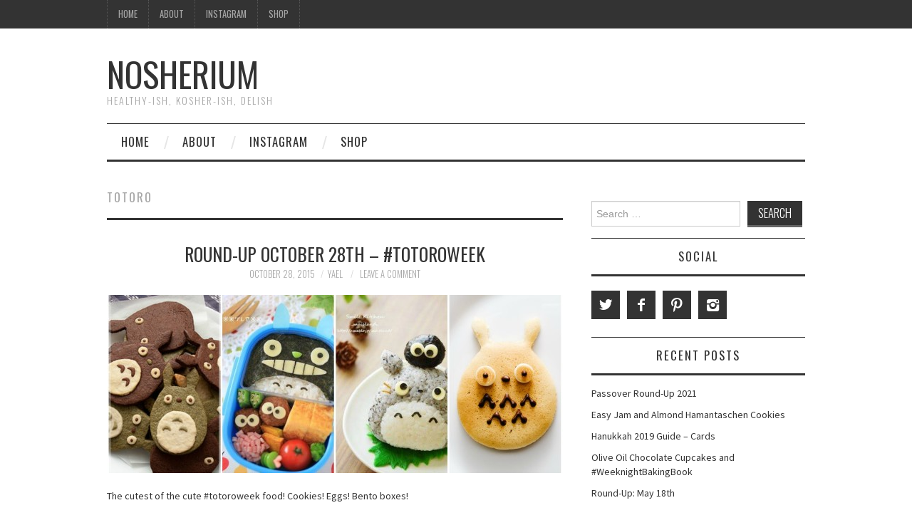

--- FILE ---
content_type: text/html; charset=UTF-8
request_url: http://nosherium.com/tag/totoro/
body_size: 8692
content:
<!DOCTYPE html>
<html lang="en-US">
<head>
	<title>Totoro &#8211; Nosherium</title>

	<meta charset="UTF-8">
	<meta name="viewport" content="width=device-width">

	<link rel="profile" href="http://gmpg.org/xfn/11">
	<link rel="pingback" href="http://nosherium.com/xmlrpc.php">


	
<!--/ Open Graphite /-->
<meta property="og:locale" content="en_US" />
<meta property="og:type" content="" />
<meta property="og:url" content="http://nosherium.com/2015/10/round-up-october-28th-totoroweek/" />
<meta property="og:title" content="" />
<meta property="og:description" content="" />
<meta property="og:site_name" content="Nosherium - Healthy-ish, Kosher-ish, Delish" />
<meta property="og:image" content="http://nosherium.com/wp-content/uploads/2015/10/Totoro-Cover.jpg" />
<meta property="og:image:width" content="2400" />
<meta property="og:image:height" content="1114" />

<meta itemprop="description" content="" />
<meta itemprop="image" content="http://nosherium.com/wp-content/uploads/2015/10/Totoro-Cover.jpg" />

<meta name="twitter:card" content="summary" />
<meta name="twitter:url" content="http://nosherium.com/2015/10/round-up-october-28th-totoroweek/" />
<meta name="twitter:title" content="" />
<meta name="twitter:description" content="" />
<meta name="twitter:image" content="http://nosherium.com/wp-content/uploads/2015/10/Totoro-Cover.jpg" />
<meta name="twitter:creator" content="@nosherium" />
<meta name="twitter:site" content="Nosherium - Healthy-ish, Kosher-ish, Delish" />
<!--/ Open Graphite End /-->

<title>Totoro &#8211; Nosherium</title>
<meta name='robots' content='max-image-preview:large' />
<link rel='dns-prefetch' href='//assets.pinterest.com' />
<link rel='dns-prefetch' href='//fonts.googleapis.com' />
<link rel="alternate" type="application/rss+xml" title="Nosherium &raquo; Feed" href="http://nosherium.com/feed/" />
<link rel="alternate" type="application/rss+xml" title="Nosherium &raquo; Comments Feed" href="http://nosherium.com/comments/feed/" />
<link rel="alternate" type="application/rss+xml" title="Nosherium &raquo; Totoro Tag Feed" href="http://nosherium.com/tag/totoro/feed/" />
<style id='wp-img-auto-sizes-contain-inline-css' type='text/css'>
img:is([sizes=auto i],[sizes^="auto," i]){contain-intrinsic-size:3000px 1500px}
/*# sourceURL=wp-img-auto-sizes-contain-inline-css */
</style>

<style id='wp-emoji-styles-inline-css' type='text/css'>

	img.wp-smiley, img.emoji {
		display: inline !important;
		border: none !important;
		box-shadow: none !important;
		height: 1em !important;
		width: 1em !important;
		margin: 0 0.07em !important;
		vertical-align: -0.1em !important;
		background: none !important;
		padding: 0 !important;
	}
/*# sourceURL=wp-emoji-styles-inline-css */
</style>
<link rel='stylesheet' id='wp-block-library-css' href='http://nosherium.com/wp-includes/css/dist/block-library/style.min.css?ver=6.9' type='text/css' media='all' />
<style id='global-styles-inline-css' type='text/css'>
:root{--wp--preset--aspect-ratio--square: 1;--wp--preset--aspect-ratio--4-3: 4/3;--wp--preset--aspect-ratio--3-4: 3/4;--wp--preset--aspect-ratio--3-2: 3/2;--wp--preset--aspect-ratio--2-3: 2/3;--wp--preset--aspect-ratio--16-9: 16/9;--wp--preset--aspect-ratio--9-16: 9/16;--wp--preset--color--black: #000000;--wp--preset--color--cyan-bluish-gray: #abb8c3;--wp--preset--color--white: #ffffff;--wp--preset--color--pale-pink: #f78da7;--wp--preset--color--vivid-red: #cf2e2e;--wp--preset--color--luminous-vivid-orange: #ff6900;--wp--preset--color--luminous-vivid-amber: #fcb900;--wp--preset--color--light-green-cyan: #7bdcb5;--wp--preset--color--vivid-green-cyan: #00d084;--wp--preset--color--pale-cyan-blue: #8ed1fc;--wp--preset--color--vivid-cyan-blue: #0693e3;--wp--preset--color--vivid-purple: #9b51e0;--wp--preset--gradient--vivid-cyan-blue-to-vivid-purple: linear-gradient(135deg,rgb(6,147,227) 0%,rgb(155,81,224) 100%);--wp--preset--gradient--light-green-cyan-to-vivid-green-cyan: linear-gradient(135deg,rgb(122,220,180) 0%,rgb(0,208,130) 100%);--wp--preset--gradient--luminous-vivid-amber-to-luminous-vivid-orange: linear-gradient(135deg,rgb(252,185,0) 0%,rgb(255,105,0) 100%);--wp--preset--gradient--luminous-vivid-orange-to-vivid-red: linear-gradient(135deg,rgb(255,105,0) 0%,rgb(207,46,46) 100%);--wp--preset--gradient--very-light-gray-to-cyan-bluish-gray: linear-gradient(135deg,rgb(238,238,238) 0%,rgb(169,184,195) 100%);--wp--preset--gradient--cool-to-warm-spectrum: linear-gradient(135deg,rgb(74,234,220) 0%,rgb(151,120,209) 20%,rgb(207,42,186) 40%,rgb(238,44,130) 60%,rgb(251,105,98) 80%,rgb(254,248,76) 100%);--wp--preset--gradient--blush-light-purple: linear-gradient(135deg,rgb(255,206,236) 0%,rgb(152,150,240) 100%);--wp--preset--gradient--blush-bordeaux: linear-gradient(135deg,rgb(254,205,165) 0%,rgb(254,45,45) 50%,rgb(107,0,62) 100%);--wp--preset--gradient--luminous-dusk: linear-gradient(135deg,rgb(255,203,112) 0%,rgb(199,81,192) 50%,rgb(65,88,208) 100%);--wp--preset--gradient--pale-ocean: linear-gradient(135deg,rgb(255,245,203) 0%,rgb(182,227,212) 50%,rgb(51,167,181) 100%);--wp--preset--gradient--electric-grass: linear-gradient(135deg,rgb(202,248,128) 0%,rgb(113,206,126) 100%);--wp--preset--gradient--midnight: linear-gradient(135deg,rgb(2,3,129) 0%,rgb(40,116,252) 100%);--wp--preset--font-size--small: 13px;--wp--preset--font-size--medium: 20px;--wp--preset--font-size--large: 36px;--wp--preset--font-size--x-large: 42px;--wp--preset--spacing--20: 0.44rem;--wp--preset--spacing--30: 0.67rem;--wp--preset--spacing--40: 1rem;--wp--preset--spacing--50: 1.5rem;--wp--preset--spacing--60: 2.25rem;--wp--preset--spacing--70: 3.38rem;--wp--preset--spacing--80: 5.06rem;--wp--preset--shadow--natural: 6px 6px 9px rgba(0, 0, 0, 0.2);--wp--preset--shadow--deep: 12px 12px 50px rgba(0, 0, 0, 0.4);--wp--preset--shadow--sharp: 6px 6px 0px rgba(0, 0, 0, 0.2);--wp--preset--shadow--outlined: 6px 6px 0px -3px rgb(255, 255, 255), 6px 6px rgb(0, 0, 0);--wp--preset--shadow--crisp: 6px 6px 0px rgb(0, 0, 0);}:where(.is-layout-flex){gap: 0.5em;}:where(.is-layout-grid){gap: 0.5em;}body .is-layout-flex{display: flex;}.is-layout-flex{flex-wrap: wrap;align-items: center;}.is-layout-flex > :is(*, div){margin: 0;}body .is-layout-grid{display: grid;}.is-layout-grid > :is(*, div){margin: 0;}:where(.wp-block-columns.is-layout-flex){gap: 2em;}:where(.wp-block-columns.is-layout-grid){gap: 2em;}:where(.wp-block-post-template.is-layout-flex){gap: 1.25em;}:where(.wp-block-post-template.is-layout-grid){gap: 1.25em;}.has-black-color{color: var(--wp--preset--color--black) !important;}.has-cyan-bluish-gray-color{color: var(--wp--preset--color--cyan-bluish-gray) !important;}.has-white-color{color: var(--wp--preset--color--white) !important;}.has-pale-pink-color{color: var(--wp--preset--color--pale-pink) !important;}.has-vivid-red-color{color: var(--wp--preset--color--vivid-red) !important;}.has-luminous-vivid-orange-color{color: var(--wp--preset--color--luminous-vivid-orange) !important;}.has-luminous-vivid-amber-color{color: var(--wp--preset--color--luminous-vivid-amber) !important;}.has-light-green-cyan-color{color: var(--wp--preset--color--light-green-cyan) !important;}.has-vivid-green-cyan-color{color: var(--wp--preset--color--vivid-green-cyan) !important;}.has-pale-cyan-blue-color{color: var(--wp--preset--color--pale-cyan-blue) !important;}.has-vivid-cyan-blue-color{color: var(--wp--preset--color--vivid-cyan-blue) !important;}.has-vivid-purple-color{color: var(--wp--preset--color--vivid-purple) !important;}.has-black-background-color{background-color: var(--wp--preset--color--black) !important;}.has-cyan-bluish-gray-background-color{background-color: var(--wp--preset--color--cyan-bluish-gray) !important;}.has-white-background-color{background-color: var(--wp--preset--color--white) !important;}.has-pale-pink-background-color{background-color: var(--wp--preset--color--pale-pink) !important;}.has-vivid-red-background-color{background-color: var(--wp--preset--color--vivid-red) !important;}.has-luminous-vivid-orange-background-color{background-color: var(--wp--preset--color--luminous-vivid-orange) !important;}.has-luminous-vivid-amber-background-color{background-color: var(--wp--preset--color--luminous-vivid-amber) !important;}.has-light-green-cyan-background-color{background-color: var(--wp--preset--color--light-green-cyan) !important;}.has-vivid-green-cyan-background-color{background-color: var(--wp--preset--color--vivid-green-cyan) !important;}.has-pale-cyan-blue-background-color{background-color: var(--wp--preset--color--pale-cyan-blue) !important;}.has-vivid-cyan-blue-background-color{background-color: var(--wp--preset--color--vivid-cyan-blue) !important;}.has-vivid-purple-background-color{background-color: var(--wp--preset--color--vivid-purple) !important;}.has-black-border-color{border-color: var(--wp--preset--color--black) !important;}.has-cyan-bluish-gray-border-color{border-color: var(--wp--preset--color--cyan-bluish-gray) !important;}.has-white-border-color{border-color: var(--wp--preset--color--white) !important;}.has-pale-pink-border-color{border-color: var(--wp--preset--color--pale-pink) !important;}.has-vivid-red-border-color{border-color: var(--wp--preset--color--vivid-red) !important;}.has-luminous-vivid-orange-border-color{border-color: var(--wp--preset--color--luminous-vivid-orange) !important;}.has-luminous-vivid-amber-border-color{border-color: var(--wp--preset--color--luminous-vivid-amber) !important;}.has-light-green-cyan-border-color{border-color: var(--wp--preset--color--light-green-cyan) !important;}.has-vivid-green-cyan-border-color{border-color: var(--wp--preset--color--vivid-green-cyan) !important;}.has-pale-cyan-blue-border-color{border-color: var(--wp--preset--color--pale-cyan-blue) !important;}.has-vivid-cyan-blue-border-color{border-color: var(--wp--preset--color--vivid-cyan-blue) !important;}.has-vivid-purple-border-color{border-color: var(--wp--preset--color--vivid-purple) !important;}.has-vivid-cyan-blue-to-vivid-purple-gradient-background{background: var(--wp--preset--gradient--vivid-cyan-blue-to-vivid-purple) !important;}.has-light-green-cyan-to-vivid-green-cyan-gradient-background{background: var(--wp--preset--gradient--light-green-cyan-to-vivid-green-cyan) !important;}.has-luminous-vivid-amber-to-luminous-vivid-orange-gradient-background{background: var(--wp--preset--gradient--luminous-vivid-amber-to-luminous-vivid-orange) !important;}.has-luminous-vivid-orange-to-vivid-red-gradient-background{background: var(--wp--preset--gradient--luminous-vivid-orange-to-vivid-red) !important;}.has-very-light-gray-to-cyan-bluish-gray-gradient-background{background: var(--wp--preset--gradient--very-light-gray-to-cyan-bluish-gray) !important;}.has-cool-to-warm-spectrum-gradient-background{background: var(--wp--preset--gradient--cool-to-warm-spectrum) !important;}.has-blush-light-purple-gradient-background{background: var(--wp--preset--gradient--blush-light-purple) !important;}.has-blush-bordeaux-gradient-background{background: var(--wp--preset--gradient--blush-bordeaux) !important;}.has-luminous-dusk-gradient-background{background: var(--wp--preset--gradient--luminous-dusk) !important;}.has-pale-ocean-gradient-background{background: var(--wp--preset--gradient--pale-ocean) !important;}.has-electric-grass-gradient-background{background: var(--wp--preset--gradient--electric-grass) !important;}.has-midnight-gradient-background{background: var(--wp--preset--gradient--midnight) !important;}.has-small-font-size{font-size: var(--wp--preset--font-size--small) !important;}.has-medium-font-size{font-size: var(--wp--preset--font-size--medium) !important;}.has-large-font-size{font-size: var(--wp--preset--font-size--large) !important;}.has-x-large-font-size{font-size: var(--wp--preset--font-size--x-large) !important;}
/*# sourceURL=global-styles-inline-css */
</style>

<style id='classic-theme-styles-inline-css' type='text/css'>
/*! This file is auto-generated */
.wp-block-button__link{color:#fff;background-color:#32373c;border-radius:9999px;box-shadow:none;text-decoration:none;padding:calc(.667em + 2px) calc(1.333em + 2px);font-size:1.125em}.wp-block-file__button{background:#32373c;color:#fff;text-decoration:none}
/*# sourceURL=/wp-includes/css/classic-themes.min.css */
</style>
<link rel='stylesheet' id='apsp-font-opensans-css' href='//fonts.googleapis.com/css?family=Open+Sans&#038;ver=6.9' type='text/css' media='all' />
<link rel='stylesheet' id='apsp-frontend-css-css' href='http://nosherium.com/wp-content/plugins/accesspress-pinterest/css/frontend.css?ver=3.3.4' type='text/css' media='all' />
<link rel='stylesheet' id='apss-font-awesome-four-css' href='http://nosherium.com/wp-content/plugins/accesspress-social-share/css/font-awesome.min.css?ver=4.5.6' type='text/css' media='all' />
<link rel='stylesheet' id='apss-frontend-css-css' href='http://nosherium.com/wp-content/plugins/accesspress-social-share/css/frontend.css?ver=4.5.6' type='text/css' media='all' />
<link rel='stylesheet' id='apss-font-opensans-css' href='//fonts.googleapis.com/css?family=Open+Sans&#038;ver=6.9' type='text/css' media='all' />
<link rel='stylesheet' id='zrdn-recipeblock-grid-css' href='http://nosherium.com/wp-content/plugins/zip-recipes/styles/zrdn-grid.min.css?ver=8.2.4' type='text/css' media='all' />
<link rel='stylesheet' id='zrdn-recipes-css' href='http://nosherium.com/wp-content/plugins/zip-recipes/styles/zlrecipe-std.min.css?ver=8.2.4' type='text/css' media='all' />
<link rel='stylesheet' id='athemes-headings-fonts-css' href='//fonts.googleapis.com/css?family=Oswald%3A300%2C400%2C700&#038;ver=6.9' type='text/css' media='all' />
<link rel='stylesheet' id='athemes-body-fonts-css' href='//fonts.googleapis.com/css?family=Source+Sans+Pro%3A400%2C700%2C400italic%2C700italic&#038;ver=6.9' type='text/css' media='all' />
<link rel='stylesheet' id='athemes-symbols-css' href='http://nosherium.com/wp-content/themes/fashionistas/css/athemes-symbols.css?ver=6.9' type='text/css' media='all' />
<link rel='stylesheet' id='athemes-bootstrap-css' href='http://nosherium.com/wp-content/themes/fashionistas/css/bootstrap.min.css?ver=6.9' type='text/css' media='all' />
<link rel='stylesheet' id='athemes-style-css' href='http://nosherium.com/wp-content/themes/fashionistas/style.css?ver=6.9' type='text/css' media='all' />
<style id='athemes-style-inline-css' type='text/css'>
button, input[type="button"], input[type="reset"], input[type="submit"], #top-navigation, #top-navigation li:hover ul, #top-navigation li.sfHover ul, #main-navigation li:hover ul, #main-navigation li.sfHover ul, #main-navigation > .sf-menu > ul, .site-content [class*="navigation"] a, .widget-tab-nav li.active a, .widget-social-icons li a [class^="ico-"]:before, .site-footer { background: ; }
#main-navigation, .entry-footer, .page-header, .author-info, .site-content [class*="navigation"] a:hover, .site-content .post-navigation, .comments-title, .widget, .widget-title, ul.widget-tab-nav, .site-extra { border-color: ; }
.site-title a { color: ; }
.site-description { color: ; }
.entry-title, .entry-title a { color: ; }
body { color: ; }
body { font-family: Source Sans Pro; }

/*# sourceURL=athemes-style-inline-css */
</style>
<script type="text/javascript" src="http://nosherium.com/wp-includes/js/jquery/jquery.min.js?ver=3.7.1" id="jquery-core-js"></script>
<script type="text/javascript" src="http://nosherium.com/wp-includes/js/jquery/jquery-migrate.min.js?ver=3.4.1" id="jquery-migrate-js"></script>
<script type="text/javascript" src="http://nosherium.com/wp-content/themes/fashionistas/js/bootstrap.min.js?ver=6.9" id="athemes-bootstrap-js-js"></script>
<script type="text/javascript" src="http://nosherium.com/wp-content/themes/fashionistas/js/hoverIntent.js?ver=6.9" id="athemes-superfish-hoverIntent-js"></script>
<script type="text/javascript" src="http://nosherium.com/wp-content/themes/fashionistas/js/superfish.js?ver=6.9" id="athemes-superfish-js"></script>
<script type="text/javascript" src="http://nosherium.com/wp-content/themes/fashionistas/js/settings.js?ver=6.9" id="athemes-settings-js"></script>
<link rel="https://api.w.org/" href="http://nosherium.com/wp-json/" /><link rel="alternate" title="JSON" type="application/json" href="http://nosherium.com/wp-json/wp/v2/tags/40" /><link rel="EditURI" type="application/rsd+xml" title="RSD" href="http://nosherium.com/xmlrpc.php?rsd" />
<meta name="generator" content="WordPress 6.9" />
<!--[if lt IE 9]>
<script src="http://nosherium.com/wp-content/themes/fashionistas/js/html5shiv.js"></script>
<![endif]-->
</head>

<body class="archive tag tag-totoro tag-40 wp-theme-fashionistas">

	<nav id="top-navigation" class="main-navigation" role="navigation">
		<div class="clearfix container">
			<div class="sf-menu"><ul>
<li ><a href="http://nosherium.com/">Home</a></li><li class="page_item page-item-31"><a href="http://nosherium.com/about/">About</a></li>
<li class="page_item page-item-1002"><a href="http://nosherium.com/instagram/">Instagram</a></li>
<li class="page_item page-item-866"><a href="http://nosherium.com/shop/">Shop</a></li>
</ul></div>
		</div>
	<!-- #top-navigation --></nav>

	<header id="masthead" class="clearfix container site-header" role="banner">
		<div class="site-branding">
						
								<div class="site-title">
					<a href="http://nosherium.com/" title="Nosherium" rel="home">
						Nosherium					</a>
				</div>
				<div class="site-description">Healthy-ish, Kosher-ish, Delish</div>
					<!-- .site-branding --></div>

					<!-- #masthead --></header>

	<nav id="main-navigation" class="container main-navigation" role="navigation">
		<a href="#main-navigation" class="nav-open">Menu</a>
		<a href="#" class="nav-close">Close</a>
		<div class="sf-menu"><ul>
<li ><a href="http://nosherium.com/">Home</a></li><li class="page_item page-item-31"><a href="http://nosherium.com/about/">About</a></li>
<li class="page_item page-item-1002"><a href="http://nosherium.com/instagram/">Instagram</a></li>
<li class="page_item page-item-866"><a href="http://nosherium.com/shop/">Shop</a></li>
</ul></div>
	<!-- #main-navigation --></nav>

	<div id="main" class="site-main">
		<div class="clearfix container">
	<section id="primary" class="content-area">
		<div id="content" class="site-content" role="main">

		
			<header class="page-header">
				<h1 class="page-title">
					Totoro				</h1>
							</header><!-- .page-header -->

						
				
<article id="post-495" class="clearfix post-495 post type-post status-publish format-standard has-post-thumbnail hentry category-round-up tag-cute tag-totoro">
	<header class="entry-header">
		<h2 class="entry-title"><a href="http://nosherium.com/2015/10/round-up-october-28th-totoroweek/" rel="bookmark">Round-Up October 28th &#8211; #TotoroWeek</a></h2>

				<div class="entry-meta">
			<span class="posted-on"><a href="http://nosherium.com/2015/10/round-up-october-28th-totoroweek/" rel="bookmark"><time class="entry-date published updated" datetime="2015-10-28T10:38:29-07:00">October 28, 2015</time></a></span><span class="byline"><span class="author vcard"><a class="url fn n" href="http://nosherium.com/author/yaelshuval/">Yael</a></span></span>
						<span class="comments-link"> <a href="http://nosherium.com/2015/10/round-up-october-28th-totoroweek/#respond">Leave a Comment</a></span>
					<!-- .entry-meta --></div>
			<!-- .entry-header --></header>

			<div class="entry-thumbnail">
			<a href="http://nosherium.com/2015/10/round-up-october-28th-totoroweek/" title="Round-Up October 28th &#8211; #TotoroWeek" >
				<img width="640" height="250" src="http://nosherium.com/wp-content/uploads/2015/10/Totoro-Cover-640x250.jpg" class="attachment-thumb-featured size-thumb-featured wp-post-image" alt="Totoro Cover" decoding="async" fetchpriority="high" />			</a>
		</div>
		

			<div class="entry-summary">
			<p>The cutest of the cute #totoroweek food! Cookies! Eggs! Bento boxes!  <a href="http://nosherium.com/2015/10/round-up-october-28th-totoroweek/" class="more-link">Continue Reading <span class="meta-nav">&rarr;</span></a></p>
		<!-- .entry-summary --></div>
	
	<footer class="entry-meta entry-footer">
								<span class="cat-links">
				<i class="ico-folder"></i> <a href="http://nosherium.com/category/round-up/" rel="category tag">Round-up</a>			</span>
			
						<span class="tags-links">
				<i class="ico-tags"></i> <a href="http://nosherium.com/tag/cute/" rel="tag">Cute</a>, <a href="http://nosherium.com/tag/totoro/" rel="tag">Totoro</a>			</span>
						<!-- .entry-meta --></footer>
<!-- #post-495--></article>
			
			
		
		</div><!-- #content -->
	</section><!-- #primary -->

<div id="widget-area-2" class="site-sidebar widget-area" role="complementary">
	<aside id="search-2" class="widget widget_search"><form role="search" method="get" class="search-form" action="http://nosherium.com/">
	<label>
		<span class="screen-reader-text">Search for:</span>
		<input type="search" class="search-field" placeholder="Search &hellip;" value="" name="s" title="Search for:">
	</label>
	<input type="submit" class="search-submit" value="Search">
</form>
</aside><aside id="athemes_social_icons-3" class="widget widget_athemes_social_icons"><h3 class="widget-title">Social</h3><ul class="clearfix widget-social-icons">					<li class="widget-si-twitter"><a href="https://twitter.com/therealyaeli" title="Twitter"><i class="ico-twitter"></i></a></li>
										<li class="widget-si-facebook"><a href="https://www.facebook.com/nosherium" title="Facebook"><i class="ico-facebook"></i></a></li>
										<li class="widget-si-pinterest"><a href="https://www.pinterest.com/yael_shu/" title="Pinterest"><i class="ico-pinterest"></i></a></li>
										<li class="widget-si-instagram"><a href="https://instagram.com/nosherium/" title="Instagram"><i class="ico-instagram"></i></a></li>
					<!-- .widget-social-icons --></ul></aside>
		<aside id="recent-posts-2" class="widget widget_recent_entries">
		<h3 class="widget-title">Recent Posts</h3>
		<ul>
											<li>
					<a href="http://nosherium.com/2021/03/passover-round-up-2021/">Passover Round-Up 2021</a>
									</li>
											<li>
					<a href="http://nosherium.com/2020/03/jam-almond-hamantaschen-cookies/">Easy Jam and Almond Hamantaschen Cookies</a>
									</li>
											<li>
					<a href="http://nosherium.com/2019/11/hanukkah-cards-2019/">Hanukkah 2019 Guide &#8211; Cards</a>
									</li>
											<li>
					<a href="http://nosherium.com/2019/11/olive-oil-chocolate-cupcakes-weeknightbaking/">Olive Oil Chocolate Cupcakes and #WeeknightBakingBook</a>
									</li>
											<li>
					<a href="http://nosherium.com/2019/05/round-up-may-18th/">Round-Up: May 18th</a>
									</li>
					</ul>

		</aside><aside id="text-2" class="widget widget_text"><h3 class="widget-title">Instagram Feed</h3>			<div class="textwidget">[instagram-feed]</div>
		</aside><aside id="categories-2" class="widget widget_categories"><h3 class="widget-title">Categories</h3>
			<ul>
					<li class="cat-item cat-item-73"><a href="http://nosherium.com/category/recipes/baking/">Baking</a>
</li>
	<li class="cat-item cat-item-90"><a href="http://nosherium.com/category/holidays/cinco-de-mayo/">Cinco de Mayo</a>
</li>
	<li class="cat-item cat-item-111"><a href="http://nosherium.com/category/ethical-lifestyle/">Ethical Lifestyle</a>
</li>
	<li class="cat-item cat-item-48"><a href="http://nosherium.com/category/holidays/hanukkah/">Hanukkah</a>
</li>
	<li class="cat-item cat-item-47"><a href="http://nosherium.com/category/holidays/">Holidays</a>
</li>
	<li class="cat-item cat-item-65"><a href="http://nosherium.com/category/hosting/">Hosting</a>
</li>
	<li class="cat-item cat-item-105"><a href="http://nosherium.com/category/nosherium-home/">Nosherium Home</a>
</li>
	<li class="cat-item cat-item-21"><a href="http://nosherium.com/category/uncategorized/parties-and-gatherings/">Parties and Gatherings</a>
</li>
	<li class="cat-item cat-item-51"><a href="http://nosherium.com/category/holidays/passover/">Passover</a>
</li>
	<li class="cat-item cat-item-57"><a href="http://nosherium.com/category/holidays/purim/">Purim</a>
</li>
	<li class="cat-item cat-item-4"><a href="http://nosherium.com/category/recipes/">Recipes</a>
</li>
	<li class="cat-item cat-item-50"><a href="http://nosherium.com/category/holidays/rosh-hashanah/">Rosh HaShanah</a>
</li>
	<li class="cat-item cat-item-9"><a href="http://nosherium.com/category/round-up/">Round-up</a>
</li>
	<li class="cat-item cat-item-29"><a href="http://nosherium.com/category/shopping/">Shopping</a>
</li>
	<li class="cat-item cat-item-49"><a href="http://nosherium.com/category/holidays/thanksgiving/">Thanksgiving</a>
</li>
	<li class="cat-item cat-item-1"><a href="http://nosherium.com/category/uncategorized/">Uncategorized</a>
</li>
	<li class="cat-item cat-item-58"><a href="http://nosherium.com/category/updates/">Updates</a>
</li>
	<li class="cat-item cat-item-63"><a href="http://nosherium.com/category/wedding/">Wedding</a>
</li>
			</ul>

			</aside><aside id="archives-2" class="widget widget_archive"><h3 class="widget-title">Archives</h3>
			<ul>
					<li><a href='http://nosherium.com/2021/03/'>March 2021</a></li>
	<li><a href='http://nosherium.com/2020/03/'>March 2020</a></li>
	<li><a href='http://nosherium.com/2019/11/'>November 2019</a></li>
	<li><a href='http://nosherium.com/2019/05/'>May 2019</a></li>
	<li><a href='http://nosherium.com/2019/04/'>April 2019</a></li>
	<li><a href='http://nosherium.com/2018/10/'>October 2018</a></li>
	<li><a href='http://nosherium.com/2018/09/'>September 2018</a></li>
	<li><a href='http://nosherium.com/2018/03/'>March 2018</a></li>
	<li><a href='http://nosherium.com/2018/02/'>February 2018</a></li>
	<li><a href='http://nosherium.com/2017/12/'>December 2017</a></li>
	<li><a href='http://nosherium.com/2017/11/'>November 2017</a></li>
	<li><a href='http://nosherium.com/2017/09/'>September 2017</a></li>
	<li><a href='http://nosherium.com/2017/08/'>August 2017</a></li>
	<li><a href='http://nosherium.com/2017/07/'>July 2017</a></li>
	<li><a href='http://nosherium.com/2017/05/'>May 2017</a></li>
	<li><a href='http://nosherium.com/2017/03/'>March 2017</a></li>
	<li><a href='http://nosherium.com/2016/11/'>November 2016</a></li>
	<li><a href='http://nosherium.com/2016/09/'>September 2016</a></li>
	<li><a href='http://nosherium.com/2016/07/'>July 2016</a></li>
	<li><a href='http://nosherium.com/2016/03/'>March 2016</a></li>
	<li><a href='http://nosherium.com/2016/01/'>January 2016</a></li>
	<li><a href='http://nosherium.com/2015/12/'>December 2015</a></li>
	<li><a href='http://nosherium.com/2015/11/'>November 2015</a></li>
	<li><a href='http://nosherium.com/2015/10/'>October 2015</a></li>
	<li><a href='http://nosherium.com/2015/09/'>September 2015</a></li>
	<li><a href='http://nosherium.com/2015/08/'>August 2015</a></li>
	<li><a href='http://nosherium.com/2015/07/'>July 2015</a></li>
	<li><a href='http://nosherium.com/2015/06/'>June 2015</a></li>
	<li><a href='http://nosherium.com/2015/05/'>May 2015</a></li>
	<li><a href='http://nosherium.com/2015/04/'>April 2015</a></li>
	<li><a href='http://nosherium.com/2015/03/'>March 2015</a></li>
			</ul>

			</aside><!-- #widget-area-2 --></div>		</div>
	<!-- #main --></div>

	

	<footer id="colophon" class="site-footer" role="contentinfo">
		<div class="clearfix container">
				<div class="site-info">
		&copy; 2026 Nosherium. All rights reserved.	</div><!-- .site-info -->

	<div class="site-credit">
		<a href="https://athemes.com/theme/fashionista" rel="nofollow">Fashionista</a> by aThemes	</div><!-- .site-credit -->
			</div>
	<!-- #colophon --></footer>

<script type="speculationrules">
{"prefetch":[{"source":"document","where":{"and":[{"href_matches":"/*"},{"not":{"href_matches":["/wp-*.php","/wp-admin/*","/wp-content/uploads/*","/wp-content/*","/wp-content/plugins/*","/wp-content/themes/fashionistas/*","/*\\?(.+)"]}},{"not":{"selector_matches":"a[rel~=\"nofollow\"]"}},{"not":{"selector_matches":".no-prefetch, .no-prefetch a"}}]},"eagerness":"conservative"}]}
</script>
<script type="text/javascript" src="http://nosherium.com/wp-content/plugins/accesspress-pinterest/js/jquery-masionary.js?ver=3.3.4&#039; async=&#039;async" id="masionary-js-js"></script>
<script type="text/javascript" src="http://nosherium.com/wp-content/plugins/accesspress-pinterest/js/frontend.js?ver=3.3.4&#039; async=&#039;async" id="frontend-js-js"></script>
<script type="text/javascript" src="http://nosherium.com/wp-includes/js/imagesloaded.min.js?ver=5.0.0" id="imagesloaded-js"></script>
<script type="text/javascript" src="http://nosherium.com/wp-includes/js/masonry.min.js?ver=4.2.2" id="masonry-js"></script>
<script type="text/javascript" src="http://nosherium.com/wp-includes/js/jquery/jquery.masonry.min.js?ver=3.1.2b" id="jquery-masonry-js"></script>
<script type="text/javascript" src="//assets.pinterest.com/js/pinit.js&#039; async data-pin-hover=&#039;true&#039; data-pin-shape=&#039;round&#039; data-pin-height=&#039;32" id="pinit-js-js"></script>
<script type="text/javascript" id="apss-frontend-mainjs-js-extra">
/* <![CDATA[ */
var frontend_ajax_object = {"ajax_url":"http://nosherium.com/wp-admin/admin-ajax.php","ajax_nonce":"da6018144e"};
//# sourceURL=apss-frontend-mainjs-js-extra
/* ]]> */
</script>
<script type="text/javascript" src="http://nosherium.com/wp-content/plugins/accesspress-social-share/js/frontend.js?ver=4.5.6" id="apss-frontend-mainjs-js"></script>
<script type="text/javascript" id="zrdn-print-js-js-extra">
/* <![CDATA[ */
var zrdn_print_styles = {"grid_style":"http://nosherium.com/wp-content/plugins/zip-recipes/styles/zrdn-grid.css?v=8.2.4","stylesheet_url":"http://nosherium.com/wp-content/plugins/zip-recipes/styles/zlrecipe-std.css?v=8.2.4","print_css":"http://nosherium.com/wp-content/plugins/zip-recipes/styles/zrdn-print.css?v=8.2.4"};
//# sourceURL=zrdn-print-js-js-extra
/* ]]> */
</script>
<script type="text/javascript" src="http://nosherium.com/wp-content/plugins/zip-recipes/scripts/zlrecipe_print.min.js?ver=8.2.4" id="zrdn-print-js-js"></script>
<script id="wp-emoji-settings" type="application/json">
{"baseUrl":"https://s.w.org/images/core/emoji/17.0.2/72x72/","ext":".png","svgUrl":"https://s.w.org/images/core/emoji/17.0.2/svg/","svgExt":".svg","source":{"concatemoji":"http://nosherium.com/wp-includes/js/wp-emoji-release.min.js?ver=6.9"}}
</script>
<script type="module">
/* <![CDATA[ */
/*! This file is auto-generated */
const a=JSON.parse(document.getElementById("wp-emoji-settings").textContent),o=(window._wpemojiSettings=a,"wpEmojiSettingsSupports"),s=["flag","emoji"];function i(e){try{var t={supportTests:e,timestamp:(new Date).valueOf()};sessionStorage.setItem(o,JSON.stringify(t))}catch(e){}}function c(e,t,n){e.clearRect(0,0,e.canvas.width,e.canvas.height),e.fillText(t,0,0);t=new Uint32Array(e.getImageData(0,0,e.canvas.width,e.canvas.height).data);e.clearRect(0,0,e.canvas.width,e.canvas.height),e.fillText(n,0,0);const a=new Uint32Array(e.getImageData(0,0,e.canvas.width,e.canvas.height).data);return t.every((e,t)=>e===a[t])}function p(e,t){e.clearRect(0,0,e.canvas.width,e.canvas.height),e.fillText(t,0,0);var n=e.getImageData(16,16,1,1);for(let e=0;e<n.data.length;e++)if(0!==n.data[e])return!1;return!0}function u(e,t,n,a){switch(t){case"flag":return n(e,"\ud83c\udff3\ufe0f\u200d\u26a7\ufe0f","\ud83c\udff3\ufe0f\u200b\u26a7\ufe0f")?!1:!n(e,"\ud83c\udde8\ud83c\uddf6","\ud83c\udde8\u200b\ud83c\uddf6")&&!n(e,"\ud83c\udff4\udb40\udc67\udb40\udc62\udb40\udc65\udb40\udc6e\udb40\udc67\udb40\udc7f","\ud83c\udff4\u200b\udb40\udc67\u200b\udb40\udc62\u200b\udb40\udc65\u200b\udb40\udc6e\u200b\udb40\udc67\u200b\udb40\udc7f");case"emoji":return!a(e,"\ud83e\u1fac8")}return!1}function f(e,t,n,a){let r;const o=(r="undefined"!=typeof WorkerGlobalScope&&self instanceof WorkerGlobalScope?new OffscreenCanvas(300,150):document.createElement("canvas")).getContext("2d",{willReadFrequently:!0}),s=(o.textBaseline="top",o.font="600 32px Arial",{});return e.forEach(e=>{s[e]=t(o,e,n,a)}),s}function r(e){var t=document.createElement("script");t.src=e,t.defer=!0,document.head.appendChild(t)}a.supports={everything:!0,everythingExceptFlag:!0},new Promise(t=>{let n=function(){try{var e=JSON.parse(sessionStorage.getItem(o));if("object"==typeof e&&"number"==typeof e.timestamp&&(new Date).valueOf()<e.timestamp+604800&&"object"==typeof e.supportTests)return e.supportTests}catch(e){}return null}();if(!n){if("undefined"!=typeof Worker&&"undefined"!=typeof OffscreenCanvas&&"undefined"!=typeof URL&&URL.createObjectURL&&"undefined"!=typeof Blob)try{var e="postMessage("+f.toString()+"("+[JSON.stringify(s),u.toString(),c.toString(),p.toString()].join(",")+"));",a=new Blob([e],{type:"text/javascript"});const r=new Worker(URL.createObjectURL(a),{name:"wpTestEmojiSupports"});return void(r.onmessage=e=>{i(n=e.data),r.terminate(),t(n)})}catch(e){}i(n=f(s,u,c,p))}t(n)}).then(e=>{for(const n in e)a.supports[n]=e[n],a.supports.everything=a.supports.everything&&a.supports[n],"flag"!==n&&(a.supports.everythingExceptFlag=a.supports.everythingExceptFlag&&a.supports[n]);var t;a.supports.everythingExceptFlag=a.supports.everythingExceptFlag&&!a.supports.flag,a.supports.everything||((t=a.source||{}).concatemoji?r(t.concatemoji):t.wpemoji&&t.twemoji&&(r(t.twemoji),r(t.wpemoji)))});
//# sourceURL=http://nosherium.com/wp-includes/js/wp-emoji-loader.min.js
/* ]]> */
</script>

</body>
</html>

<!-- Page cached by LiteSpeed Cache 7.7 on 2026-01-16 18:12:51 -->